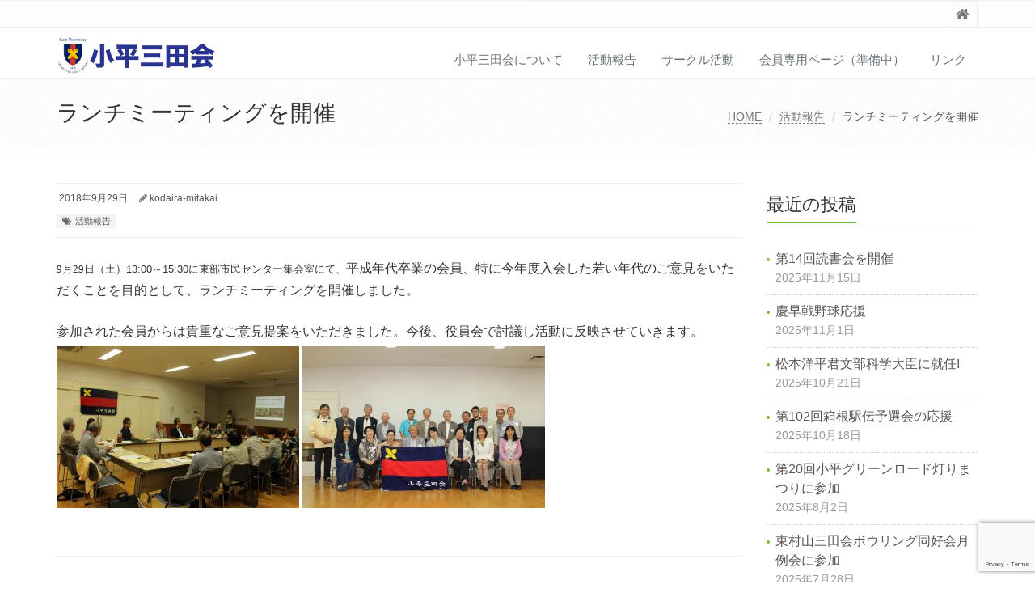

--- FILE ---
content_type: text/html; charset=utf-8
request_url: https://www.google.com/recaptcha/api2/anchor?ar=1&k=6LdFT7wqAAAAAMgxYBZ35ZS_iub7Tf4ILlmeyTum&co=aHR0cHM6Ly9rb2RhaXJhLW1pdGFrYWkuY29tOjQ0Mw..&hl=en&v=PoyoqOPhxBO7pBk68S4YbpHZ&size=invisible&anchor-ms=20000&execute-ms=30000&cb=laj3au5mq4zh
body_size: 48727
content:
<!DOCTYPE HTML><html dir="ltr" lang="en"><head><meta http-equiv="Content-Type" content="text/html; charset=UTF-8">
<meta http-equiv="X-UA-Compatible" content="IE=edge">
<title>reCAPTCHA</title>
<style type="text/css">
/* cyrillic-ext */
@font-face {
  font-family: 'Roboto';
  font-style: normal;
  font-weight: 400;
  font-stretch: 100%;
  src: url(//fonts.gstatic.com/s/roboto/v48/KFO7CnqEu92Fr1ME7kSn66aGLdTylUAMa3GUBHMdazTgWw.woff2) format('woff2');
  unicode-range: U+0460-052F, U+1C80-1C8A, U+20B4, U+2DE0-2DFF, U+A640-A69F, U+FE2E-FE2F;
}
/* cyrillic */
@font-face {
  font-family: 'Roboto';
  font-style: normal;
  font-weight: 400;
  font-stretch: 100%;
  src: url(//fonts.gstatic.com/s/roboto/v48/KFO7CnqEu92Fr1ME7kSn66aGLdTylUAMa3iUBHMdazTgWw.woff2) format('woff2');
  unicode-range: U+0301, U+0400-045F, U+0490-0491, U+04B0-04B1, U+2116;
}
/* greek-ext */
@font-face {
  font-family: 'Roboto';
  font-style: normal;
  font-weight: 400;
  font-stretch: 100%;
  src: url(//fonts.gstatic.com/s/roboto/v48/KFO7CnqEu92Fr1ME7kSn66aGLdTylUAMa3CUBHMdazTgWw.woff2) format('woff2');
  unicode-range: U+1F00-1FFF;
}
/* greek */
@font-face {
  font-family: 'Roboto';
  font-style: normal;
  font-weight: 400;
  font-stretch: 100%;
  src: url(//fonts.gstatic.com/s/roboto/v48/KFO7CnqEu92Fr1ME7kSn66aGLdTylUAMa3-UBHMdazTgWw.woff2) format('woff2');
  unicode-range: U+0370-0377, U+037A-037F, U+0384-038A, U+038C, U+038E-03A1, U+03A3-03FF;
}
/* math */
@font-face {
  font-family: 'Roboto';
  font-style: normal;
  font-weight: 400;
  font-stretch: 100%;
  src: url(//fonts.gstatic.com/s/roboto/v48/KFO7CnqEu92Fr1ME7kSn66aGLdTylUAMawCUBHMdazTgWw.woff2) format('woff2');
  unicode-range: U+0302-0303, U+0305, U+0307-0308, U+0310, U+0312, U+0315, U+031A, U+0326-0327, U+032C, U+032F-0330, U+0332-0333, U+0338, U+033A, U+0346, U+034D, U+0391-03A1, U+03A3-03A9, U+03B1-03C9, U+03D1, U+03D5-03D6, U+03F0-03F1, U+03F4-03F5, U+2016-2017, U+2034-2038, U+203C, U+2040, U+2043, U+2047, U+2050, U+2057, U+205F, U+2070-2071, U+2074-208E, U+2090-209C, U+20D0-20DC, U+20E1, U+20E5-20EF, U+2100-2112, U+2114-2115, U+2117-2121, U+2123-214F, U+2190, U+2192, U+2194-21AE, U+21B0-21E5, U+21F1-21F2, U+21F4-2211, U+2213-2214, U+2216-22FF, U+2308-230B, U+2310, U+2319, U+231C-2321, U+2336-237A, U+237C, U+2395, U+239B-23B7, U+23D0, U+23DC-23E1, U+2474-2475, U+25AF, U+25B3, U+25B7, U+25BD, U+25C1, U+25CA, U+25CC, U+25FB, U+266D-266F, U+27C0-27FF, U+2900-2AFF, U+2B0E-2B11, U+2B30-2B4C, U+2BFE, U+3030, U+FF5B, U+FF5D, U+1D400-1D7FF, U+1EE00-1EEFF;
}
/* symbols */
@font-face {
  font-family: 'Roboto';
  font-style: normal;
  font-weight: 400;
  font-stretch: 100%;
  src: url(//fonts.gstatic.com/s/roboto/v48/KFO7CnqEu92Fr1ME7kSn66aGLdTylUAMaxKUBHMdazTgWw.woff2) format('woff2');
  unicode-range: U+0001-000C, U+000E-001F, U+007F-009F, U+20DD-20E0, U+20E2-20E4, U+2150-218F, U+2190, U+2192, U+2194-2199, U+21AF, U+21E6-21F0, U+21F3, U+2218-2219, U+2299, U+22C4-22C6, U+2300-243F, U+2440-244A, U+2460-24FF, U+25A0-27BF, U+2800-28FF, U+2921-2922, U+2981, U+29BF, U+29EB, U+2B00-2BFF, U+4DC0-4DFF, U+FFF9-FFFB, U+10140-1018E, U+10190-1019C, U+101A0, U+101D0-101FD, U+102E0-102FB, U+10E60-10E7E, U+1D2C0-1D2D3, U+1D2E0-1D37F, U+1F000-1F0FF, U+1F100-1F1AD, U+1F1E6-1F1FF, U+1F30D-1F30F, U+1F315, U+1F31C, U+1F31E, U+1F320-1F32C, U+1F336, U+1F378, U+1F37D, U+1F382, U+1F393-1F39F, U+1F3A7-1F3A8, U+1F3AC-1F3AF, U+1F3C2, U+1F3C4-1F3C6, U+1F3CA-1F3CE, U+1F3D4-1F3E0, U+1F3ED, U+1F3F1-1F3F3, U+1F3F5-1F3F7, U+1F408, U+1F415, U+1F41F, U+1F426, U+1F43F, U+1F441-1F442, U+1F444, U+1F446-1F449, U+1F44C-1F44E, U+1F453, U+1F46A, U+1F47D, U+1F4A3, U+1F4B0, U+1F4B3, U+1F4B9, U+1F4BB, U+1F4BF, U+1F4C8-1F4CB, U+1F4D6, U+1F4DA, U+1F4DF, U+1F4E3-1F4E6, U+1F4EA-1F4ED, U+1F4F7, U+1F4F9-1F4FB, U+1F4FD-1F4FE, U+1F503, U+1F507-1F50B, U+1F50D, U+1F512-1F513, U+1F53E-1F54A, U+1F54F-1F5FA, U+1F610, U+1F650-1F67F, U+1F687, U+1F68D, U+1F691, U+1F694, U+1F698, U+1F6AD, U+1F6B2, U+1F6B9-1F6BA, U+1F6BC, U+1F6C6-1F6CF, U+1F6D3-1F6D7, U+1F6E0-1F6EA, U+1F6F0-1F6F3, U+1F6F7-1F6FC, U+1F700-1F7FF, U+1F800-1F80B, U+1F810-1F847, U+1F850-1F859, U+1F860-1F887, U+1F890-1F8AD, U+1F8B0-1F8BB, U+1F8C0-1F8C1, U+1F900-1F90B, U+1F93B, U+1F946, U+1F984, U+1F996, U+1F9E9, U+1FA00-1FA6F, U+1FA70-1FA7C, U+1FA80-1FA89, U+1FA8F-1FAC6, U+1FACE-1FADC, U+1FADF-1FAE9, U+1FAF0-1FAF8, U+1FB00-1FBFF;
}
/* vietnamese */
@font-face {
  font-family: 'Roboto';
  font-style: normal;
  font-weight: 400;
  font-stretch: 100%;
  src: url(//fonts.gstatic.com/s/roboto/v48/KFO7CnqEu92Fr1ME7kSn66aGLdTylUAMa3OUBHMdazTgWw.woff2) format('woff2');
  unicode-range: U+0102-0103, U+0110-0111, U+0128-0129, U+0168-0169, U+01A0-01A1, U+01AF-01B0, U+0300-0301, U+0303-0304, U+0308-0309, U+0323, U+0329, U+1EA0-1EF9, U+20AB;
}
/* latin-ext */
@font-face {
  font-family: 'Roboto';
  font-style: normal;
  font-weight: 400;
  font-stretch: 100%;
  src: url(//fonts.gstatic.com/s/roboto/v48/KFO7CnqEu92Fr1ME7kSn66aGLdTylUAMa3KUBHMdazTgWw.woff2) format('woff2');
  unicode-range: U+0100-02BA, U+02BD-02C5, U+02C7-02CC, U+02CE-02D7, U+02DD-02FF, U+0304, U+0308, U+0329, U+1D00-1DBF, U+1E00-1E9F, U+1EF2-1EFF, U+2020, U+20A0-20AB, U+20AD-20C0, U+2113, U+2C60-2C7F, U+A720-A7FF;
}
/* latin */
@font-face {
  font-family: 'Roboto';
  font-style: normal;
  font-weight: 400;
  font-stretch: 100%;
  src: url(//fonts.gstatic.com/s/roboto/v48/KFO7CnqEu92Fr1ME7kSn66aGLdTylUAMa3yUBHMdazQ.woff2) format('woff2');
  unicode-range: U+0000-00FF, U+0131, U+0152-0153, U+02BB-02BC, U+02C6, U+02DA, U+02DC, U+0304, U+0308, U+0329, U+2000-206F, U+20AC, U+2122, U+2191, U+2193, U+2212, U+2215, U+FEFF, U+FFFD;
}
/* cyrillic-ext */
@font-face {
  font-family: 'Roboto';
  font-style: normal;
  font-weight: 500;
  font-stretch: 100%;
  src: url(//fonts.gstatic.com/s/roboto/v48/KFO7CnqEu92Fr1ME7kSn66aGLdTylUAMa3GUBHMdazTgWw.woff2) format('woff2');
  unicode-range: U+0460-052F, U+1C80-1C8A, U+20B4, U+2DE0-2DFF, U+A640-A69F, U+FE2E-FE2F;
}
/* cyrillic */
@font-face {
  font-family: 'Roboto';
  font-style: normal;
  font-weight: 500;
  font-stretch: 100%;
  src: url(//fonts.gstatic.com/s/roboto/v48/KFO7CnqEu92Fr1ME7kSn66aGLdTylUAMa3iUBHMdazTgWw.woff2) format('woff2');
  unicode-range: U+0301, U+0400-045F, U+0490-0491, U+04B0-04B1, U+2116;
}
/* greek-ext */
@font-face {
  font-family: 'Roboto';
  font-style: normal;
  font-weight: 500;
  font-stretch: 100%;
  src: url(//fonts.gstatic.com/s/roboto/v48/KFO7CnqEu92Fr1ME7kSn66aGLdTylUAMa3CUBHMdazTgWw.woff2) format('woff2');
  unicode-range: U+1F00-1FFF;
}
/* greek */
@font-face {
  font-family: 'Roboto';
  font-style: normal;
  font-weight: 500;
  font-stretch: 100%;
  src: url(//fonts.gstatic.com/s/roboto/v48/KFO7CnqEu92Fr1ME7kSn66aGLdTylUAMa3-UBHMdazTgWw.woff2) format('woff2');
  unicode-range: U+0370-0377, U+037A-037F, U+0384-038A, U+038C, U+038E-03A1, U+03A3-03FF;
}
/* math */
@font-face {
  font-family: 'Roboto';
  font-style: normal;
  font-weight: 500;
  font-stretch: 100%;
  src: url(//fonts.gstatic.com/s/roboto/v48/KFO7CnqEu92Fr1ME7kSn66aGLdTylUAMawCUBHMdazTgWw.woff2) format('woff2');
  unicode-range: U+0302-0303, U+0305, U+0307-0308, U+0310, U+0312, U+0315, U+031A, U+0326-0327, U+032C, U+032F-0330, U+0332-0333, U+0338, U+033A, U+0346, U+034D, U+0391-03A1, U+03A3-03A9, U+03B1-03C9, U+03D1, U+03D5-03D6, U+03F0-03F1, U+03F4-03F5, U+2016-2017, U+2034-2038, U+203C, U+2040, U+2043, U+2047, U+2050, U+2057, U+205F, U+2070-2071, U+2074-208E, U+2090-209C, U+20D0-20DC, U+20E1, U+20E5-20EF, U+2100-2112, U+2114-2115, U+2117-2121, U+2123-214F, U+2190, U+2192, U+2194-21AE, U+21B0-21E5, U+21F1-21F2, U+21F4-2211, U+2213-2214, U+2216-22FF, U+2308-230B, U+2310, U+2319, U+231C-2321, U+2336-237A, U+237C, U+2395, U+239B-23B7, U+23D0, U+23DC-23E1, U+2474-2475, U+25AF, U+25B3, U+25B7, U+25BD, U+25C1, U+25CA, U+25CC, U+25FB, U+266D-266F, U+27C0-27FF, U+2900-2AFF, U+2B0E-2B11, U+2B30-2B4C, U+2BFE, U+3030, U+FF5B, U+FF5D, U+1D400-1D7FF, U+1EE00-1EEFF;
}
/* symbols */
@font-face {
  font-family: 'Roboto';
  font-style: normal;
  font-weight: 500;
  font-stretch: 100%;
  src: url(//fonts.gstatic.com/s/roboto/v48/KFO7CnqEu92Fr1ME7kSn66aGLdTylUAMaxKUBHMdazTgWw.woff2) format('woff2');
  unicode-range: U+0001-000C, U+000E-001F, U+007F-009F, U+20DD-20E0, U+20E2-20E4, U+2150-218F, U+2190, U+2192, U+2194-2199, U+21AF, U+21E6-21F0, U+21F3, U+2218-2219, U+2299, U+22C4-22C6, U+2300-243F, U+2440-244A, U+2460-24FF, U+25A0-27BF, U+2800-28FF, U+2921-2922, U+2981, U+29BF, U+29EB, U+2B00-2BFF, U+4DC0-4DFF, U+FFF9-FFFB, U+10140-1018E, U+10190-1019C, U+101A0, U+101D0-101FD, U+102E0-102FB, U+10E60-10E7E, U+1D2C0-1D2D3, U+1D2E0-1D37F, U+1F000-1F0FF, U+1F100-1F1AD, U+1F1E6-1F1FF, U+1F30D-1F30F, U+1F315, U+1F31C, U+1F31E, U+1F320-1F32C, U+1F336, U+1F378, U+1F37D, U+1F382, U+1F393-1F39F, U+1F3A7-1F3A8, U+1F3AC-1F3AF, U+1F3C2, U+1F3C4-1F3C6, U+1F3CA-1F3CE, U+1F3D4-1F3E0, U+1F3ED, U+1F3F1-1F3F3, U+1F3F5-1F3F7, U+1F408, U+1F415, U+1F41F, U+1F426, U+1F43F, U+1F441-1F442, U+1F444, U+1F446-1F449, U+1F44C-1F44E, U+1F453, U+1F46A, U+1F47D, U+1F4A3, U+1F4B0, U+1F4B3, U+1F4B9, U+1F4BB, U+1F4BF, U+1F4C8-1F4CB, U+1F4D6, U+1F4DA, U+1F4DF, U+1F4E3-1F4E6, U+1F4EA-1F4ED, U+1F4F7, U+1F4F9-1F4FB, U+1F4FD-1F4FE, U+1F503, U+1F507-1F50B, U+1F50D, U+1F512-1F513, U+1F53E-1F54A, U+1F54F-1F5FA, U+1F610, U+1F650-1F67F, U+1F687, U+1F68D, U+1F691, U+1F694, U+1F698, U+1F6AD, U+1F6B2, U+1F6B9-1F6BA, U+1F6BC, U+1F6C6-1F6CF, U+1F6D3-1F6D7, U+1F6E0-1F6EA, U+1F6F0-1F6F3, U+1F6F7-1F6FC, U+1F700-1F7FF, U+1F800-1F80B, U+1F810-1F847, U+1F850-1F859, U+1F860-1F887, U+1F890-1F8AD, U+1F8B0-1F8BB, U+1F8C0-1F8C1, U+1F900-1F90B, U+1F93B, U+1F946, U+1F984, U+1F996, U+1F9E9, U+1FA00-1FA6F, U+1FA70-1FA7C, U+1FA80-1FA89, U+1FA8F-1FAC6, U+1FACE-1FADC, U+1FADF-1FAE9, U+1FAF0-1FAF8, U+1FB00-1FBFF;
}
/* vietnamese */
@font-face {
  font-family: 'Roboto';
  font-style: normal;
  font-weight: 500;
  font-stretch: 100%;
  src: url(//fonts.gstatic.com/s/roboto/v48/KFO7CnqEu92Fr1ME7kSn66aGLdTylUAMa3OUBHMdazTgWw.woff2) format('woff2');
  unicode-range: U+0102-0103, U+0110-0111, U+0128-0129, U+0168-0169, U+01A0-01A1, U+01AF-01B0, U+0300-0301, U+0303-0304, U+0308-0309, U+0323, U+0329, U+1EA0-1EF9, U+20AB;
}
/* latin-ext */
@font-face {
  font-family: 'Roboto';
  font-style: normal;
  font-weight: 500;
  font-stretch: 100%;
  src: url(//fonts.gstatic.com/s/roboto/v48/KFO7CnqEu92Fr1ME7kSn66aGLdTylUAMa3KUBHMdazTgWw.woff2) format('woff2');
  unicode-range: U+0100-02BA, U+02BD-02C5, U+02C7-02CC, U+02CE-02D7, U+02DD-02FF, U+0304, U+0308, U+0329, U+1D00-1DBF, U+1E00-1E9F, U+1EF2-1EFF, U+2020, U+20A0-20AB, U+20AD-20C0, U+2113, U+2C60-2C7F, U+A720-A7FF;
}
/* latin */
@font-face {
  font-family: 'Roboto';
  font-style: normal;
  font-weight: 500;
  font-stretch: 100%;
  src: url(//fonts.gstatic.com/s/roboto/v48/KFO7CnqEu92Fr1ME7kSn66aGLdTylUAMa3yUBHMdazQ.woff2) format('woff2');
  unicode-range: U+0000-00FF, U+0131, U+0152-0153, U+02BB-02BC, U+02C6, U+02DA, U+02DC, U+0304, U+0308, U+0329, U+2000-206F, U+20AC, U+2122, U+2191, U+2193, U+2212, U+2215, U+FEFF, U+FFFD;
}
/* cyrillic-ext */
@font-face {
  font-family: 'Roboto';
  font-style: normal;
  font-weight: 900;
  font-stretch: 100%;
  src: url(//fonts.gstatic.com/s/roboto/v48/KFO7CnqEu92Fr1ME7kSn66aGLdTylUAMa3GUBHMdazTgWw.woff2) format('woff2');
  unicode-range: U+0460-052F, U+1C80-1C8A, U+20B4, U+2DE0-2DFF, U+A640-A69F, U+FE2E-FE2F;
}
/* cyrillic */
@font-face {
  font-family: 'Roboto';
  font-style: normal;
  font-weight: 900;
  font-stretch: 100%;
  src: url(//fonts.gstatic.com/s/roboto/v48/KFO7CnqEu92Fr1ME7kSn66aGLdTylUAMa3iUBHMdazTgWw.woff2) format('woff2');
  unicode-range: U+0301, U+0400-045F, U+0490-0491, U+04B0-04B1, U+2116;
}
/* greek-ext */
@font-face {
  font-family: 'Roboto';
  font-style: normal;
  font-weight: 900;
  font-stretch: 100%;
  src: url(//fonts.gstatic.com/s/roboto/v48/KFO7CnqEu92Fr1ME7kSn66aGLdTylUAMa3CUBHMdazTgWw.woff2) format('woff2');
  unicode-range: U+1F00-1FFF;
}
/* greek */
@font-face {
  font-family: 'Roboto';
  font-style: normal;
  font-weight: 900;
  font-stretch: 100%;
  src: url(//fonts.gstatic.com/s/roboto/v48/KFO7CnqEu92Fr1ME7kSn66aGLdTylUAMa3-UBHMdazTgWw.woff2) format('woff2');
  unicode-range: U+0370-0377, U+037A-037F, U+0384-038A, U+038C, U+038E-03A1, U+03A3-03FF;
}
/* math */
@font-face {
  font-family: 'Roboto';
  font-style: normal;
  font-weight: 900;
  font-stretch: 100%;
  src: url(//fonts.gstatic.com/s/roboto/v48/KFO7CnqEu92Fr1ME7kSn66aGLdTylUAMawCUBHMdazTgWw.woff2) format('woff2');
  unicode-range: U+0302-0303, U+0305, U+0307-0308, U+0310, U+0312, U+0315, U+031A, U+0326-0327, U+032C, U+032F-0330, U+0332-0333, U+0338, U+033A, U+0346, U+034D, U+0391-03A1, U+03A3-03A9, U+03B1-03C9, U+03D1, U+03D5-03D6, U+03F0-03F1, U+03F4-03F5, U+2016-2017, U+2034-2038, U+203C, U+2040, U+2043, U+2047, U+2050, U+2057, U+205F, U+2070-2071, U+2074-208E, U+2090-209C, U+20D0-20DC, U+20E1, U+20E5-20EF, U+2100-2112, U+2114-2115, U+2117-2121, U+2123-214F, U+2190, U+2192, U+2194-21AE, U+21B0-21E5, U+21F1-21F2, U+21F4-2211, U+2213-2214, U+2216-22FF, U+2308-230B, U+2310, U+2319, U+231C-2321, U+2336-237A, U+237C, U+2395, U+239B-23B7, U+23D0, U+23DC-23E1, U+2474-2475, U+25AF, U+25B3, U+25B7, U+25BD, U+25C1, U+25CA, U+25CC, U+25FB, U+266D-266F, U+27C0-27FF, U+2900-2AFF, U+2B0E-2B11, U+2B30-2B4C, U+2BFE, U+3030, U+FF5B, U+FF5D, U+1D400-1D7FF, U+1EE00-1EEFF;
}
/* symbols */
@font-face {
  font-family: 'Roboto';
  font-style: normal;
  font-weight: 900;
  font-stretch: 100%;
  src: url(//fonts.gstatic.com/s/roboto/v48/KFO7CnqEu92Fr1ME7kSn66aGLdTylUAMaxKUBHMdazTgWw.woff2) format('woff2');
  unicode-range: U+0001-000C, U+000E-001F, U+007F-009F, U+20DD-20E0, U+20E2-20E4, U+2150-218F, U+2190, U+2192, U+2194-2199, U+21AF, U+21E6-21F0, U+21F3, U+2218-2219, U+2299, U+22C4-22C6, U+2300-243F, U+2440-244A, U+2460-24FF, U+25A0-27BF, U+2800-28FF, U+2921-2922, U+2981, U+29BF, U+29EB, U+2B00-2BFF, U+4DC0-4DFF, U+FFF9-FFFB, U+10140-1018E, U+10190-1019C, U+101A0, U+101D0-101FD, U+102E0-102FB, U+10E60-10E7E, U+1D2C0-1D2D3, U+1D2E0-1D37F, U+1F000-1F0FF, U+1F100-1F1AD, U+1F1E6-1F1FF, U+1F30D-1F30F, U+1F315, U+1F31C, U+1F31E, U+1F320-1F32C, U+1F336, U+1F378, U+1F37D, U+1F382, U+1F393-1F39F, U+1F3A7-1F3A8, U+1F3AC-1F3AF, U+1F3C2, U+1F3C4-1F3C6, U+1F3CA-1F3CE, U+1F3D4-1F3E0, U+1F3ED, U+1F3F1-1F3F3, U+1F3F5-1F3F7, U+1F408, U+1F415, U+1F41F, U+1F426, U+1F43F, U+1F441-1F442, U+1F444, U+1F446-1F449, U+1F44C-1F44E, U+1F453, U+1F46A, U+1F47D, U+1F4A3, U+1F4B0, U+1F4B3, U+1F4B9, U+1F4BB, U+1F4BF, U+1F4C8-1F4CB, U+1F4D6, U+1F4DA, U+1F4DF, U+1F4E3-1F4E6, U+1F4EA-1F4ED, U+1F4F7, U+1F4F9-1F4FB, U+1F4FD-1F4FE, U+1F503, U+1F507-1F50B, U+1F50D, U+1F512-1F513, U+1F53E-1F54A, U+1F54F-1F5FA, U+1F610, U+1F650-1F67F, U+1F687, U+1F68D, U+1F691, U+1F694, U+1F698, U+1F6AD, U+1F6B2, U+1F6B9-1F6BA, U+1F6BC, U+1F6C6-1F6CF, U+1F6D3-1F6D7, U+1F6E0-1F6EA, U+1F6F0-1F6F3, U+1F6F7-1F6FC, U+1F700-1F7FF, U+1F800-1F80B, U+1F810-1F847, U+1F850-1F859, U+1F860-1F887, U+1F890-1F8AD, U+1F8B0-1F8BB, U+1F8C0-1F8C1, U+1F900-1F90B, U+1F93B, U+1F946, U+1F984, U+1F996, U+1F9E9, U+1FA00-1FA6F, U+1FA70-1FA7C, U+1FA80-1FA89, U+1FA8F-1FAC6, U+1FACE-1FADC, U+1FADF-1FAE9, U+1FAF0-1FAF8, U+1FB00-1FBFF;
}
/* vietnamese */
@font-face {
  font-family: 'Roboto';
  font-style: normal;
  font-weight: 900;
  font-stretch: 100%;
  src: url(//fonts.gstatic.com/s/roboto/v48/KFO7CnqEu92Fr1ME7kSn66aGLdTylUAMa3OUBHMdazTgWw.woff2) format('woff2');
  unicode-range: U+0102-0103, U+0110-0111, U+0128-0129, U+0168-0169, U+01A0-01A1, U+01AF-01B0, U+0300-0301, U+0303-0304, U+0308-0309, U+0323, U+0329, U+1EA0-1EF9, U+20AB;
}
/* latin-ext */
@font-face {
  font-family: 'Roboto';
  font-style: normal;
  font-weight: 900;
  font-stretch: 100%;
  src: url(//fonts.gstatic.com/s/roboto/v48/KFO7CnqEu92Fr1ME7kSn66aGLdTylUAMa3KUBHMdazTgWw.woff2) format('woff2');
  unicode-range: U+0100-02BA, U+02BD-02C5, U+02C7-02CC, U+02CE-02D7, U+02DD-02FF, U+0304, U+0308, U+0329, U+1D00-1DBF, U+1E00-1E9F, U+1EF2-1EFF, U+2020, U+20A0-20AB, U+20AD-20C0, U+2113, U+2C60-2C7F, U+A720-A7FF;
}
/* latin */
@font-face {
  font-family: 'Roboto';
  font-style: normal;
  font-weight: 900;
  font-stretch: 100%;
  src: url(//fonts.gstatic.com/s/roboto/v48/KFO7CnqEu92Fr1ME7kSn66aGLdTylUAMa3yUBHMdazQ.woff2) format('woff2');
  unicode-range: U+0000-00FF, U+0131, U+0152-0153, U+02BB-02BC, U+02C6, U+02DA, U+02DC, U+0304, U+0308, U+0329, U+2000-206F, U+20AC, U+2122, U+2191, U+2193, U+2212, U+2215, U+FEFF, U+FFFD;
}

</style>
<link rel="stylesheet" type="text/css" href="https://www.gstatic.com/recaptcha/releases/PoyoqOPhxBO7pBk68S4YbpHZ/styles__ltr.css">
<script nonce="GVlcWELp3BphLw2G9FL7tQ" type="text/javascript">window['__recaptcha_api'] = 'https://www.google.com/recaptcha/api2/';</script>
<script type="text/javascript" src="https://www.gstatic.com/recaptcha/releases/PoyoqOPhxBO7pBk68S4YbpHZ/recaptcha__en.js" nonce="GVlcWELp3BphLw2G9FL7tQ">
      
    </script></head>
<body><div id="rc-anchor-alert" class="rc-anchor-alert"></div>
<input type="hidden" id="recaptcha-token" value="[base64]">
<script type="text/javascript" nonce="GVlcWELp3BphLw2G9FL7tQ">
      recaptcha.anchor.Main.init("[\x22ainput\x22,[\x22bgdata\x22,\x22\x22,\[base64]/[base64]/[base64]/ZyhXLGgpOnEoW04sMjEsbF0sVywwKSxoKSxmYWxzZSxmYWxzZSl9Y2F0Y2goayl7RygzNTgsVyk/[base64]/[base64]/[base64]/[base64]/[base64]/[base64]/[base64]/bmV3IEJbT10oRFswXSk6dz09Mj9uZXcgQltPXShEWzBdLERbMV0pOnc9PTM/bmV3IEJbT10oRFswXSxEWzFdLERbMl0pOnc9PTQ/[base64]/[base64]/[base64]/[base64]/[base64]\\u003d\x22,\[base64]\x22,\x22wqlMwr1mwoFkw4R5PsKRJRvCtcOcw7zCucKpcnhHwoZpWDthw7HDvnPCpmgrTsOkIEPDqn/DncKKwp7DlBgTw4DCkMKJw68kQcKFwr/Djh7DuE7DjBUuwrTDvVDDjW8EC8OlDsK7wqzDkT3DjgPDk8Kfwq8Dwr9PCsO1w4wGw7sZTsKKwqgzDsOmWmZzA8O2PsOPSQ5yw5sJwrbCmcOWwqRrwovCjivDpT9McRzCrC/DgMK2w6dswpvDnDPCuC0ywpfCu8Kdw6DClyYNwoLDh3jCjcKzT8KCw6nDjcK+wovDmEISwqhHwp3CjcOiBcKIwpfClSA8Mx5tRsKMwrNSThM+wphVY8KVw7HCsMOSIxXDncOKWMKKU8KgCVUgwqrCucKuenrCm8KTInLCjMKib8Kswoo8aB7CvsK5wobDm8OORsK/w6oYw453CDMON1Rxw7jCq8O3U0JNEcOOw47ClsOdwqB7wonDhWRzMcK7w6Z/IRXCiMKtw7XDvnXDpgnDs8K8w6dfZjdpw4UTw63DjcK2w51hwozDgRgRwozCjsO0NEd5wptTw7cNw7Iowr8hJcOvw41qf0QnFWrCi1YUFUk4wp7CvXtmBmLDqwjDq8KUEsO2QXbClXp/[base64]/DrcKnw6zCpsKeVMOUDsOgw7NBwqBja2TCgigLPEoBwpbDszQ3w7zDmcKQw7IuVxtbwo7CucKETG/Ci8KRLcKnIh/DlncYHRrDncO7YWtgbMK/GHPDo8KNKsKTdSrDmHYaw7fDrcO7EcOHwrrDlAbCg8KqVkfCsXNHw7dPwrNYwot/Y8OSC1EZTjYiw5gcJhfDtcKAT8OiwoHDgsK7wqF8BSPDpVbDv1dyRhXDo8OgDMKywqcXQMKuPcK+f8KGwpM4VzkbSA3Ck8KRw70ewqXCkcKwwqgxwqVbw5RbEsKKw6cgVcKAw54lCU3DowdAEAzCq1XCty48w7/CqADDlsKaw7PCnCUeb8K6SGM1SsOmVcOVwpnDksOTw7Auw77CusOmbFPDkkVVwpzDh3xpYcK2wqNywrrCuQLCg0RVTwMnw7bDusOAw4dmwokkw4nDjMKUMDbDosKfwoAlwp0SPMOBYz/CnMOnwrfCpsKNw7nDiko3w5bDvTM/[base64]/KjHDgWrCrxfCu2DCiGAaCMKSD8KfwrvCgADDvH3CjcKScijDvsKdcsOuwrzDvMKSbMK2DcKiw4sxLkc8w4nCinHDqMO/w4jCpwXCjk7CmgRuw5fCmcONwpIZJ8KGw4LCiDbDisONO1vCpMO5woIOYjZkFcKLE3RFw7BXPsOdw57ClMKoGcKzw6DDkMK7wp3CtClDwqdDwqMHw6LCisOab3DCrGHCusO3UQskwrJfwpdQHcKWYDMgwrPCn8OAw5s+CAkQRMKTQ8KPUMK/SAJuw4RIw7NyaMKoRcK3OcOKbMO+w6RZw7fCgMKEw5XChVglOsO6w7wVw7/CpMOgwoEgwoEWI3F7E8OTw7tIwqxZWhHCr2bCqsOkaT/Dk8Okw6jCgAPDhSBNIDcCMknChHbCtMKkezRbw63DtcK/Hw4sH8OwM18VwpZ+w5RwHsOEw5jCgxkKwos7NEbDrD7DosOGw5UPIsOaScODw5EIZg7DnsKQwo/[base64]/wrhPw5vCgMObwqvCnxbCnMOHQjHDqsOXwqXDs28+w45+wpNieMKEw7U0wpbCmQIPRy9pwp/[base64]/[base64]/[base64]/[base64]/Co8OXwrzCiMOLUxkzMQLCszw+HMOqwoTCjBfClyrDjjzCkcOtwp0GCg/Di0PDvsKKXMOkw5Ztw682w7jDvcOOwqZcAx7CnTIZdgkewpnDu8KEBsOKwrbCnCFOwrAwHCHCiMOJYMOmK8K0S8Klw4fCtFd0w4/CoMKPwpBDwrrCpkXCtcKLbsO7w4ZQwrjCjBnCgERRXxfCnMKPw5BAZWnCg0/[base64]/DgsOIw4XDiWl8w4DDqMKZwqXDvkLCuMK3w4nCmcORe8K0GhYJOMOcQ0RxbFIHw6JMw4HDqj/CgHrDksOJOlnDoSrCsMKdE8KkwpPCocKrw58nw4HDnXzCpUkaTjY/w7zDkR3DiMK/w5zCvsKQVcOIw7JNCRp1w4YxNkcHFihrQsKtZjjCpsKPTiJfwqspw4zCnsKYecKZMTPCtwUSw54BACjDr18TR8KJwoTDj3PCjVZ1R8OVKAh/wqrDimIDw4IRTcKwwobCt8OpJcOGw4DCknrDgUJmw6FlwqrDgsObwrNELMOfw43DrcKGwpEGYsKdCcOyBQfDp2PCl8KHw7xKWMOUKsOqw5oPMMKbwojCgQQlw6nDrAnDuSkgDQltwpgLTsKcw7PCv0/Dl8K8w5DDmRcDGsKAXMKzD0PDijnCqTszIj/[base64]/DrMK1w77DgUwoH8OtZ3cQMMOXPALCoMOGYMKOesK6BW7CphPDs8K1X1VjUSRxw7EkdgY0w67CoBXDpBrDiTrCtD1CLMOaA04tw4pIwqzDpMOtwpXChsKUFDd3w5/DriNJw5ALQGFZVz7CiBDCiHbCqsOXwq4+w6nDmMOBw5lHHBI8DsOnw6zCshXDtmDCjcOZOMKCwr/CjEnCusKZCcK1w58IMiwjOcOvwq9IJz/DssO+EMKwwp/DuGYdTSfCohcjwqVYw5zCsBXCmxBIwrzClcKcw48FwqzCnW0GKcKxVR47wotVQsKjXA3Dg8KOJgnCpgEFwrc5QMKZGcO6wppUd8KYDCnDqk1bwpY3wrZ8eiVMFsKTf8KQwpljUcKoYcK8SnUlw7fDkjHDq8KzwpNPCktddFU/[base64]/wqLDrMOIwqTClsKhQmvCjcKrw4Jsw5nChjELJcOGw4htDRnDnMOkOcO5OXHCp18FDm1GZcOURcKmwqAKKcOVwpPCuSBkw5rCvMO1w6bDhMK4wpPCnsKnQcOIV8Oaw4xSX8O2w5xsRcKhw6TCnsKBPsOiw4sbfsKWwrc/w4fCusKkN8KVAH/DjV4IcMKDwpgKwqx7wqoAw7hewrjCoylXRMKaMsO/[base64]/W3LCm0xjw6HDgMKWUkLDmcOCw5wjwqgCH8KGJMK1SS/Ch27CkmULw5V8PHvCu8K/w73CtMOBw5rDncO9w68lwrZmwqrCtMKXw4bCncO9wr0sw5/[base64]/w6sKwqLCuhHDt8KzVcKhw7LDpMOew69id23CsjzCkcOVwrTDoi0hRjZQwrl9DMK3w4BPD8O4wq9aw6NPTcOhbBJswprCqcK/ccKkwrNRTSTDmCXCoxzDpWgHH0zCsmDCn8KXSkQowpJtwrPCgBhDYTdcasKcBjTChcO7XsOOwpNHRMOzw45yw7jCj8Opw5scwo8bw4UVIsKpw5MScULDqgMBwpMew6jDmcOeZCRoSsOTDXjDvy3CkVpUUBEIw4Bcwr/[base64]/CWjDg8K8wqfDg8OswqPCihjCsMK9GD/[base64]/Cl8KhbjbCplHCpcKxw7olwpBKw556ZE0+LAEswr/CkhzDvzhkSRdBw4o0ZFAtAMO7Y3xWw6AxEyM2wp4vbMK6c8KEeCDDj2HDiMKWw7DDtlrCucKzPRV1MGfCl8Olw7vDrcK/[base64]/w5tFD8OgQ0DCgjdlW8KVwp7Cq8O0w7LChMOtw6RhSW3Co8O0wrbCkRd7esO+w4o8VMOhw7ZLUsO/w77DvhF+w6FNwovCmw97ccOUwp3CtsOjC8K1wq3Dk8KCWsOtwpDCgz9VAzEBYS/CqcOfw619dsOUKB1Yw4bCrWbDoT7DhV4JRcKyw7s6WMKWwqEyw43DqMOfEUzDrsK9Xl/[base64]/CnsKDCi5/AGVowoIawqRaVMKyw7V/eljChMKxw4/CtMK4RMOzUsKvw7bCu8K0woHDjRvCn8O/w4jDi8KsJ2kuwrbCgsKrwrrDggZNw5vDu8KZw7LCoCNTw6M5BMKPdyXDpsKXw5U/Y8OHGETDhFMhI2ZnasOXw6psAFDDkHDDjXtlOmU8FgXDiMO3wqLCuHHClDwraAIiwr0sDXQ8wqDCmcOLwoldw6tyw6TDjcKSwpMKw71Dwr7Dgx3CmT7CoMKiw7TDrB3CrTnCgsO5w4xwwolPwpIEBsKOwqzDhhcmY8Kmw6UYeMOBOcOsYsK6UAR/KMKaDcOCdQ8FS3dQw6dqw4DDrCw5bcKjAmUWw600JgfCoxnCtsOcwp4AwobCv8KtwofCrFzDpV87woYaRMOyw4JEw4/[base64]/wo4oTg3DtMK9w5LDvMKBwrQ6w4DDm148Z8KXwo5deSzCqcKPWMKnw6DDqsOZXMKTXMKSwqxJS2Iewr/Dly1UYcOIwqLDrQEZdcKwwrE1woUAGW4PwrJzHj4VwqZYwrcyUgBDw47DoMO+wrUTwqEvLBjDvMKZFDfDh8KVDsODwpDDghAsW8OkwoNawoVEw6xtw4w1OmrCjgbDqcOpecOOw4IpLMO0wo/CgMOAwpMWwqEKbiA/wrDDg8OTWRNCVA3CqcOqw4odw4R2dSUHwrbCqMO8wonDt2zDrMOzwpx2CcKDXkYtcDtYw4/[base64]/DgcK0FjtSJcKvX8OpM8KiwrvCv3/ClyjCkSEwwqvChhXDm1ExUsKWw5jCn8O1w6PClcO/w4HCr8ObQMORwqvDrXzDgjXCtMO4V8Kpc8KsFgp3w5bDqW3DssOyPcOlSsK9NzcnbMOcWcK9XA7Duzx3eMK3w7vDncO6w57Cu00Iw7EIw4svw4ZbwrLCtiHCmhEyw5bDiCvCp8OzWjQAw4dQw4QlwqxIN8K/wrYrPcKWwrDCpsKFAsK/[base64]/djPDlTXDpMOZQ8KzGsKqfWbDqD8zdFtmPcOfw7Brw6rDpCgeJgpmDcOFwrtDRjkaTCx6w6ZXwpIOGnpYBMOyw4ZTw7wxQHh5M1dbNSvCssOKOmQDwqjCt8KkJ8KaOGfDgAPCtEodVgrDg8KDR8OMQ8OfwqTDtn3Digtkw5bDtiXCjMKSwpI5W8O6w41TwrsZwo/DtsOpw4/DrsKDNcOBFwtLN8KoPWYreMKiw5bDuBnCucO2wr3Cu8OvBjDCtjs8RsOAbH7Cp8OBFsOzbEXCvsOmZ8OQJcKUwp3Du19fw4c4woDCkMOawo5vairDncOzwrYKBglQw7tuF8OIHjPDsMOrZlllw5/Cjg4NcMOpKmrCl8O4w4vCkSfCklfCoMK5w5TCuk4yVMK3ElDCtEHDtsKRw79+wp/[base64]/ccO1wrsNw7FJO8K/w7g7wrYLw5ZxLMKOw7HCtsOQcnkhw7E3wozDmsOQF8O1w6XCr8Kkw4Rkwp/DksOlw5zCq8ONSy0CwpMsw5UiLk1bw4RHecOLOMOuwpRPwqp0wrLCvMKgwpA/bsK6wo7CrcORHRjDr8KvYBdAwo5NDBzCisOOM8OvwqTDsMKkw6LDjQsow57CpsKawqkJwrnCkDnCgMKYwpvCgcKFw7UpGzrDoDBcccKwTsOuK8K/HMOsUcOuw4VACijDs8KscsOTRytuFsK0w54Vw7nDusKGw6Qcw5/DjsK4w7fDsBUvbyhRFwFLJCDDgsOqw5TCtcOCRyxBLS/CgMKHIldSw6N3S2Jfw4p5UjVQPcKHw6HDsDY9bMOuTcObZsKhw6lbw7DCvxZ7w5zDo8OjYMKXEMK8IsOnw48TRTrChWDCgMK3ecOSMx/Dl20bMD9Vw4kpw6bDsMKBw6ZxecOMwqk5w7PCnRNHwqfDoDPDnsOfGF5Dw7hiUktvw6/DkGPDk8OeesONfC90fMOBwqbDgDfCk8K7B8KTwqLCuQ/Dq3gvccOxLnXDk8K1wr4QwrPDulbDr04+w59DdSbDpMKMAMOnw7/[base64]/Dn8KAwo8bw5JGUsKIwpoqBMK2w64Zw5rDpMOnasK1w6fDtcOmRcKhDsKJBMOxKXTCslXDqGd/wrvCpW5eIE/[base64]/ER/CnsKdYVTDkj3DvVXChnFHw6I8aXXCv8KwW8OHw7LCkMKrw6PCoWQND8KmaBHDr8KHw7XCsWvCqjrCkMOgT8ODUMKPw5h9wrrCkD1OGTJTwqN/wp5AfG5aW10kw6kQw64Pw6PDg1JVNnzChMO0w75zw7BCw6nCvsK9wpXDvMK+ccONTj18w5V0woEEwqIqw4k0w5jDhGfCvwrCjsOiw7c6E3Ihw7rDtsOhUcK4aDsIwpkkEzsXdcKYaTgdZcOefcK/w4LDrsOUeSbCjsO4RR1IDGMQw5HCkxTDhHfDvhgPdMKtVAPCpV0jYcKeD8OuPcOXw73DhMKxB0IkwrXCpcOkw5leXjx1elDClCBNw7vCncOFe0XCiD9rFgvDg37Dq8KvGypBGVfDkEBcw5QiwrzChMOfwr3DoWbDv8KyVcO/[base64]/[base64]/CnG5oUsKkw4wVS8KmwoAVfljDrcO3NDhYK8Kjw73DpR7CrBpML0tUwpfChcKSWcKdw4pWwowAwoAWw7lhUMOzw4XDncOMASPDhMOawoHDgcOHMWDCsMKRwoLCqU7DiFXCvcO8XSl/RcKVw5JZw5TDon7DrsOOFsKkYB3Du3bDvcKmJcOaKUkWw5YScMOTwohbCsOnDiMvwpjCs8OAwrldwos9ZX3DhUwiwr/DsMKiwqPDo8OHwo1WBGzCqMKRAUgnwqvCkMKGKzk6BcOmwrfCkzHDvMOEW2wJwrfCocKvYcOqVH7CncOTw73CgsKlw4DDjVtQw6dQZRJjw6VKWUgyG1zDiMOqI1LCk1DDgWfDgsOZQmvCmsK6dBjCrHTCnV1EIsOQw7DCmEbDg3wHT07Dgm/DlsKSwp08WUBXVcKXfcKOwo7CpMOQHgzDhxHCg8OtL8KDwqnDk8KaIlvDlHzDmhJywqLCmMKsFMOoZTdoZkLCsMKhJcOHOMK/FmvCjcKOL8KbaRrDmxjDo8OKMMK/wqJ1wqLCmcO9w5fDrR4+YXXDlU8bwqvCuMKGScKgw47DhwvCv8KmwprDjsKnY2rDlMOXGmsWw7sOHFvCk8OIw4vDq8O4Kmdkwr89w4fDjAJbwphvKRnCkxg6w6PDhnHDtCfDmcKQdhfCqsOXwovDkMK/[base64]/DgTfCr8K9w57CvCDDqcKfbcOzwpISfXjDssKbSQd1wo0jw7DDn8KIw4/Do8KrTMKswp53WBDDvMOIScKIa8OUZsOVwqDDhHbCgsK0wrTCk0tha0sIw5gTUDPCg8O2Fm87RmZowrcEw5XDisOhcW7Ch8OxT2LDuMOIwpDCtn3Cm8OrWcK/UsKewpFjwrIdw4/DiC3ChWXCi8OYwqRuBTAqJcKLwqDCg0XDi8KNXwPDlUttwpDChMKdw5UWw6DCtcKQw7zDkRnDhlQHUWXCli0jEsKBCMO6w6JSfcOVSsOxO2Uiw7/ChMOvfDfCrcKywqJley/Du8OKw5xqw5YeM8OIXsKUCA3DlGNcK8KRwrXDsyx+XsOHN8OSw44NYMODwrBRGFpfwpMbQ27CmcOnwodYIS7ChWgRDzzDnxw9DcOSwr3CtyM7w6XDpMOSw4MeOcOTw6TCtsOjSMOBwr3DpWbDswwVLcKawql5wp9+FcKuwogKRsK/w5XCoV16MjfDrCg1SCl4w7/DvnzChMK9w6XDmnRLJsKCYgfDknvDlwnDhBzDrg/ClMKfw7fDnRdAwoIMOMKcwrfCukvCscOOacOywrvDkgwGQmzDpcOawrPDl2sLK1HDscK/[base64]/Ci8KMNcOSwoojwr3DlMOPworCpMOQw57DpMO/F8KVdGTDvsKfVXETw6TDiS3CiMKkKsKOwqpbw5LCksOIw6UHwqjCiG4cPsOsw7QqJ2YXUmMganEDW8ORw7FIdBrCvkrCsAoeBmbClMOPw4xJUFNRwoMfZG57LVRBw4lQw60iwrkpwrrCox7Dol/ClxXCjXnDkBB+HhE5fDzCmi5nAMOcw4nDsCbCr8O4ccOTG8Ofw4jCr8KkEMKXw6xMw4fDrTXCm8KkZhguKCZ/wpoNGkc+woUGwp9BKsKUFcOSwqEgIHHChhbDkXLClcOHw5R2chQBwqLDtcKYPsOgHMOKwpbCusKaF2ZacnHCjHbCi8OiS8OEc8OyKFrCgMO4UsO9VcOfVsOEw6LDlSPCv14SNsOzwqnCjEfDiS8IwprCusOLwrHChsO+FwfCqsKEwrN9w6/CjcOzwofDr2PDgcOEwqvDvj3DtsKGw73DkC/DpsOzZ07Cj8K+wo/CsiXDjyfDtUIHwq1/CsOQYcKwwqLCmiLDkMK0w5FIHsKjwrTChsOPRWYMw5nDsWvDqMO1wq4owohEJMKLdcO7XMOoYiQ5woF1EsOHwoLCsHTCujo2wp7DqsKPAcOvwqUAAcKqdB4HwrpvwrgaYMKdNcKxf8OaczRlw5PCnMK2Pgo4eFJyMH5BL0LCkWdGKsOyUsOowr/DmMOHPjwyAcOrFRx9fcKVw5zCtXpwwpYKYzbCrRR2LUTCmMO2w6HDjMO4GDDDnilUYiHDmVrDgcKJZFvCmkkkw7/CnMK6w4jDu2PDtk9zw5rCqMO8wqoCw7/CgMOkcMOECsKKw5vCn8OBDwswFxzCpMORIsKxwrMNOsKMIU3DvcOdFcKiLDbDr1fCm8O/w4jCmHTCisKDDsO5w6DClR8NLxvDpi4kwrPDuMKcIcOuYcKMWsKSwrvDoD/[base64]/Ln9Sw5fChcKfFcKob1jDtMObwpBkw4fDmcOOccKnwqkkw78WM0w/wohJEnPCoi/Dp3vDiHzCtR7DnVF/w73CqCTDsMOQw5LCuj/[base64]/DlcKGw6hfw6/Ctk/CqhHCucOzasOIw4stYcOXw57Dk8KLw6luwq7Du0bCugU/bDduNyY8PsO7MmbDkH3DlsOqw7zDpMOyw6Q1w57Crw9owoAGwrjDhMKFbRQ3AsKCecOfHcOMwr/DjMOiw5TCln7DrQJ7BcOCU8KTfcKlOcOww6zDmnUwwpbCg2NWwopyw4Naw5/Cm8KewofDnV/CgGLDtMOnEx/DpC/CmMONB1hawrJ4w5PDm8Orw4dSABbCgcO+NHVgO0c1D8ObwpVaw7lANm8Hw6JQwq/DtMKVw7rDi8OSwpNbasKBwpdcw6/DpcOGw7NzQsOpaCHDkMKMwqtdKcKVw4jCssKHQ8Knw4Zew45/w452wqLDocKJw4Ekw6rCkCLDmEo4wrPDvEPClUtSVk3DpWTDl8OqwovCrzHCv8Oww4nCpQHCh8O+JcOCw4zCocOyZhV7wrjDucOMbXvDgX1uw4bDuQJYwp8NMH/[base64]/[base64]/[base64]/CmHLDnsKnw4h+EVJAwokiRH/Cph/Ck8OkUjgFw5DDoBd/bFwGf3s8QU/DjxBLw6cdw4xfF8K4w55acsOlZMO+wpFhw490ZSVgwr/Dgxk6wpFxEMODw586wojDrlLCox8vVcOVw55iwpJOcsK5wozCkQbDiATCicKmw4fDtXRlWSpkwo/DhQE5w5vChQ7CrHnCv2EGw790VcKMwo8hwrhWw548EsOjw6fDg8KKw6FQCB3Dh8OIDnAEL8KKCsOpOifCtcOND8KdVSVXbsONGnzCpMKFw7nDgcOMdXfDm8OZw5bDuMKWBhN/[base64]/DhELDrMOvF2ogPmtiwqpkw4obwoBgLycEw77CsMKRw53DnDI3w6Q7wo/DsMO6w6s2w7/DvcOVc1kjwp0TTA5Aw63CqFVgWsOQwoHCjHZzSGHCrmpvw7PChGBlw7LCq8OYYShqQSPCkWDCk0tKYS0AwoNmw4cJOMO9w6LCt8K8fmUIwqF8fAjDisOmwpduw7xhwojDmi3Cn8KKQkPDtRNrCMO5R1vCmCEBPMOuw7dmDid/BsOww6R8GcKMJMO4HXpFFGnCoMO5eMKdbVXCq8O5OCnDlyDCoDAIw4DDpWI1YMOMwq/Dh04nLjMaw7fDjMOoSy4rN8O6HMKrw4zCjyvDp8OpG8O1w4xUw5HCgsOBw6HDgWfCmkXDh8OtwpnCq1DCuHrCjcKLw6Y5w7pJw7JWbT8Cw4vDu8K9w7Iawr7DkcKMdsONwrFqAcO8w5gDI3PCp1xUw49ow6kzw7w+wp3Ci8O3AH/DtlfDvjPDtiTDicKVw5HCk8O0dcKLfcOqVQ1Gw7xNw4nCrE7DncObE8Oew4x4w7bDqyJHNjzDrhXCvD5KwqrDnR85ByjDkcKFVjVxw7F/[base64]/Du8KRw5pQwo0swrnDsm/Dt1Idw6HCrcKVwooTDcKQccORADbChMKwEnAJwpNmPwkWbFPCn8KQw7YhNQgHCMKMwq7Dk0vDtsKBwr5Pw7lLw7fDr8KUXh8+B8OtI0nCgTDDncOjw6tYMHnDrMKcTTPDvcKuw6IKwrFzwp9BWlLDqMKJFsK+WMKgUShXwpLDjHBhIjvCjAhmO8KgCUl/wo/[base64]/DhzHDsMOLw74qw4jClsK1wrXDnxTDkFrCo17CkcOYw7RSw5pUB8KdwrAcFzsJTcOjP0NPesKzwohtwqrCugHDjijDsG/Du8KDwqvCjFzCqMKowoTDmkvDr8OQw7rDmAFhw6h2wr9Tw65JSFwqR8K7w6F3wpLDscOMwonCssKwZzzCrcKfRh1rWcK7UsKHcsKiwoUDCcOWwpQLLEXDucKewo/Cnm5SwpPDry7DiifCgjgILjJVwrXCuxPCvcOZbsOPwq0rNsKIC8KLwrXDg0NPYkoXWcKOw5E5w6RlwpYNw5PDuBbCuMOsw7cJw5HCkF8Yw7wyS8OlB2/[base64]/NGPChE40wo3Dl8KhwrvClBXCsMOlam7Cj1vDhVZjNhU9w7wqfMOjLsK8w4LDmwrDlFzDkl9ke3gdwpgBA8Kvwr56w7k8YUxmL8KUWXjCocKLe3kHwrPDsk7CkmrDhRjCo0p3RkkZw79sw7fDn1/[base64]/DmcOuwqtbwrLCnz7CkMKxwrPCjmcnw5jDpsKdw5M5w6F6O8O+w6sbHcO3cXwXwqPCr8Kdw6RrwrdvwoLCvMKobcOHHsOGNMKmMMKdw7YUHjjDkmDDjcOKwqN1X8K7IsKxYXbCusOpwoAQw4TCljDDsiDCqcKDw4h/w5YkesONwrLDoMORLsKdTMOKw7HDm34twp8WVxwXwrwXwqBTwoUdSDAEwo/[base64]/CqsKcanPCk8KPRsKGw643w6EaEMO3BMO6LMKmw4cocsK0IxbCilsrWFU2w77Djkw4wonDp8KWbMKNVcOTwqXDrcO4NlDDhsOhG3Jtw5/[base64]/DsWtTw65Iwp/Ds8Ocw5skwqcbIsOCFxl3w4HCicOuw5XDkGIWw4Ayw6TCisK8w4dXSwHCvMK1dcO2w4Uuw4bCp8K/CsKdGllBw709DFEFw4TDn1TDvkPDkcKAw6wydWHCs8KldMK7wp96ZCHDgcOqYcKLw4HCu8KoR8KlSGA/C8OFdyoUwozDusORMsOnw7gWNcK0ExAZYXZtwo1QTsK7w73Cj0jChn7Dtw9Zwo7Cu8K0w53CtMO8H8KAVQx/woo6w65OecKTw6Q4eg9Awq5VfwlFO8OXw53CqsKxZMOQwpDDqhHDnhvCtXrCiTVFUcKFw5ELwqMQw7kcwphBwr7CpgTDp3RKEFpnTS/DhMOtRcKSZVPCgsKyw7hzEwQ7FcKhwpYcDlguwrw0GcKuwo0EHwbCu2vDrcK6w4RNF8KGMcOMwrzCscKDwqFkLsKAVMONfsKYw7cCW8OaHR4WFsK2AUzDh8O/wrRsEsOlYAPDnMKJw5nDnMKOwrk5UU16VDcJwofCpUQcw6kTQl7DvnXCm8KHb8OGw7LDm1lOQHbCkSDDr0TDq8OsCcKyw7vDrj3Cmy3DtMOLQwMfNcOie8KgcmJkAxJBw7XCqC1Qwo/CiMKQwrMMw7DCvsKKw7YfDFQYGsKRw7/DtQ1LM8OTfAoMDAcaw5AjZsKrwpXDtFpoYUEpLcORwr4owqgQwo/[base64]/DkMK/VllhPcOHNm10wpfDqgQTMTsKa2B+PmtrdMOibMOTwoFVFsOSNMKcP8K9LsOoGcOIO8KlEcOHw4UiwqA0FsOfw4VFcS0fN190Y8KETDZFI1NtwojCk8OJwpJ9w6RUwpM7wqd0HjFTSXXDosKTw6YSeETDq8KgXcKww4rCgMOTasOlHxDCiX/DqRYDwpbDhcOpdnHCosOmSMKkwo4Qw7TDvA0GwpdvOXoVwqDDvD7CkMOGF8KEw7nDnMOPwoDCuR7DicOBRcOxwr9pwqHDocKlw63CsMKHQMKzW1ZTTsKGKi/DswnDv8K/[base64]/w4/Cu8OAc8Oaw69CbMOrDcKOYSl6wp3CpsKAG8KsCcKLTcOIQMORYMOoEW0BGMKewqYcw5LDncKYw7tqHRzCr8ONw6TCjS4QOBkvwq7Cv3Urw6PDl0TDtMKgwoU0f0HCmcKSOAzDiMOyUVHCoSLCt35FXsKFw4/DmMKrwqt1CcKcWsO7wrUcw6/Cpk9YaMODf8OJSQ0fwqDDp1Jkw5U1TMK0DcOrXWXDglUjPcOBwrXCrhLCncOITsOEflkPL0Qxw4UKIiPDkkUmw4vClE/Ck01zHiPDhBbDvcOHw4g4woHDqsK2CMO5ZyBIccOOwrQ2F2nDm8KvF8KCwozCvCUVMsOgw5AcbcKtw5U/bAdRwrBzw5rDgEtdTsOEwqPDqsO3AsO/w64kwqxqwqcuw75vARskwrHCr8OZXyHCqQYkdcKuH8O1BsO7w78hKUHDmsKPw6fCmMKYw4rCgzzCmhHDjy7Duk/CnEXCpcODwqfCsn3CulcwWMKvworDoh7DthfCpk5kw7JMwp3Dn8Kaw4nDq2EHf8OXw5rDkcKPaMOTwr/DgMKEwpfCmCAOw7dFwrMzw7ZSwrDCtzhUw5VpL0PDmcO8OxjDq2bDncOsMsOMw7tdw7c+F8OpwoLDlsOtLFnCqhseH2HDojZfwrIaw6zDhGQPNnjCpWxoAcK/Y3Jsw79/OzZswp3Do8KuQGV7wrtYwqUdw6c2FcOCecO7w77Co8KpwrrCl8O9w5dUwp3CgSt2wovDiDrCgcKDLTXCmkjDs8KWNcOsG3IBw4JOwpdiK3fDkAwiwphPw4J/BSgQaMK+XsOOSsKSTMOkw75FwovCo8OKNSHClAV5w5UtUsKkw6bDonJdTGHDmBHDmnpCw7TClhgNb8OSCWbCuHbCjBx0ZDrDicOYwpF7YcKfesKswq5kw6IOwoc6UX1NwqXDi8OgwpDCm3Jcwq/Dt04uND57YcO7w5rCsXjChQlvwqvDrhpUd3gmWsOFMUnDk8Kuwp/DnMOYbGHDn2NLGsKkw5w+HVDDqMOxwoRte1Y8QsKow57DgizCtsOvwpswJgLCnGEPw4hKwokdH8OlL0zDrlzDpcK6wqYxw7wKEizDksK/RzTDvsOgw5rCicKhfXVeDcKWwp3Dj24WKVc8woE3X27Dg1HCtCZfDcO3w7Mfw6LDuHPDqH/CjzvDkWnCtyjDssKOTMKxZyw8w4QCAzpawpEOw6BWV8OROw8vdEgFByknwrvCl3bDsyDCgMKYw5V/wrk6w5TDpMKAw6NiWcOdwqPDk8OLBwHCuWvDo8KQw6AJwrISw7gJCHjChV1Jw6s6YQHCrsOdWMO6VEnCq2M+EMKOwoETR0ouP8OTw7HCtyUBwojDssKiw43DucKWLThYYcONwpPCvMOEfCbCjMO6w7LCkSrCp8OpwqzCucKjwpcRMTDCjMKuXMO6Sy/Cq8KewoDCsTE2wrzDtF8nw4TCgy4owpvCksKAwoBUw7Q2woDDicK7RMOBwoHDnnV/[base64]/CncOUMcKOG8KyLMOCwr0jNwLChXQDVhDCsMOgWkQaGMK7wo9MwoEnYMKhw7hBw4wPwqFjSsKhZsKMw4s6TThvwo1mwpvCgcKsacODMA7Cr8Orw5p/wqHDtsKPQsOMw5LDpcOzwrsnw77CsMOkQErDs2c2wq3DjcOMVGx/UMO7L0rDl8Kiw7p7w6fDsMKEwowawpTDi2wDwrBmw6EMwowYdBjCvTjCrSTCpFPCgsOURBTCtUNhWMKHFhPCk8OZwo41HAVtXVNCMMOkw5DCssK4GnXDqCI3M2gAVDjCqRt5dwQdXSYkX8KMMGnDkcOPD8Klw6XDk8KiIWMgFRDCtsOqQ8K/w53DskvDknnDm8Ogw5LCli5XG8K5w6PCjCvDhFjCpcKrwqjDm8OFbRVYPn7CrnYbax1VLcOmw63ChV1jUmJgZDDCpcKQbsOpR8OSKcKqD8K2wqhcGi3DjcOoLR7DoMKzw6gvMcOZw6d1wqnCkEcewrPDtmk+B8OiXsO/[base64]/w7fCiFhzw7XChxxww5Euw5HDjwogwo8mw6rCusKMVXPDjB9cR8KkEMOOwovDrMOUbCVfMMOvw7zDnX7CkMKcw4fCqcOTeMKySB4ZRn0Ow4DCu31hw4DDhcKrwoFkwqE2wovCrD/CssKVVsK3wrIoeyMfC8Oxwq9Xw6PCq8OiwoRPDMK3K8OkRXHDnMKXw7zDhFTCnMKTZMKrb8OyDwNnXAZJwrJNw5EMw4fDnALCsyEVBMOuRxPDr20rasOgw4XCtGZqwrXCpwVkY2rCgVHCnBJzw6xHScOaNCt1w4kYFQRpwq7CrRzDsMOqw6d/PcOwE8OZH8Kfw6YiCMKDw7zDh8OhZ8OEw4/CpMO2MXDCmMObw4g7NXHDoT3DpAAFHsO9RQgaw5XCoT3CoMO9EDTCh3BRw7Rkw7LCkMKewoTCpsKRTwfCq3nCqcKgw5XCgcO/[base64]/DqlpyAsKGUsOVw4Edw7EYwrFNHCHCmcKuWyLDr8KPdsKNw61Ow7xjKcKCw73CgMOWwqjDjBHCksK/w4zCpsOrdDrCtSsVeMOrw4rDk8K9wpBkDxU5OCzCuCdkwovCh2kJw6jCnsK+w5HCrcOAwqPDu0jCrsO5w6PDl2zCtVvCrcK7AApPwphiSnPCvcOhw5DCkG/DhFvDn8O8PxJIwpUXw54oHCALaConcjcMIMKHIsOXW8KJwpvCvz/Cv8OVw5JdbBVCJF7Cji0sw7/CpcObw7rCu2xyworDqiVrw4vCm15Nw704ScKPwqt2YsKNw7Q2WT8Ww5nDomV0GksSf8KTw4l2TQlxI8KfVj7DpMKlEk7CrsKEAMKdCnXDrcK3w5E8M8KIw6xPwqTDoG1kw6HCm3/DiVnDg8K3w5fClgt9N8OFw54mXjfCrcKIJEQ6w4sQK8OnYTd/asOQwpt3VsKPw7rDhBXCgcKmwoMMw4F3PsKaw6gacX8aVQBTw6ghcxfDvlUpw7LDtMKkeGMDbMKeQ8KOGQpZwoDCvVdnYAZrA8Kpw6/DqRwEwq1iw4JJMWbDrFTCnsK3M8OxwprDpMOVwrPChsOYED3ChMKyQRrCicOrwrRSwpDCjcKOwrp8EcO1wqVxw6p2wqXDpCIUw7xzGcOcw5wLI8OKw5PCr8OBwoQawqjDjsORY8Kaw4Vlw7nCuyheBsObw5Iww6jCqGDDkEbDqy1OwrpQa2/Ci3XDqyYpwrLDmsOUTQpnw6hgA2/CosOCw6DCsg7DoBnDgj3Cu8OqwqBJw7ESw7/DsUrCjMKkQ8Kww6Q6d3Vyw4EUwptQTXZkbcKaw6dqwqPDpHIUwp/[base64]/wqgGwrZxXMK1wqUNQytEw6BmVsK2w6tqw5jDq2JYYwDDnsOkwqfCpcK4JxjCgcOkwrsSwqcDw4puIcO0Q0FGAsOiZMKqIcOkIEnCq2MAwpDDh2QMwpN1wpQpwqPCvGwebsOxwrDDjwtnwoDChR/Cm8K0BS7DvMOvCB0hJ1EQRsKhwpzDqWHCicOIw5DDml3DocO3bA/DtgBAwoE4w6lNwqjCiMKJw4IgAsKFWTvCtx3CgwzCuTDDhlM1w67DisK2AHEIw4MUP8O4wqR0IMO/TWskVcOgFMKGTsO0wrjCkXrDtFgoD8OQED7Cn8KtwpXDi3pgwr9DEcO/PcOYw5zDkh58w6zDpXFCw57Cs8K9wrLDhsO5wrLCn3fDuyhYw7PCrg/CoMKsBUYZw5HDicKmCEDCm8K/woEgA0zDnmrCncKMw7HDiTMhw7DCvCbDvsO/wo07wp8cw4HDsSAAP8K9w4DCjG0NGMKacMKsJgnDj8KnRivChMKrw6w2w5s/[base64]/Chw/[base64]/Cv3taw7jClwE4EynCuSp/w7fDm0DDiTDDk8KzHTUhw5bCn13DlDPDoMKCw4/CoMKgwqhVw4hUNBbDjVk+w6PCvsKHV8KFwrPCu8O6w6QCBsKbLcKOwrQZw50bBUQZUjbDuMO+w7vDhVvCkW7DvlfDnkAiREE7aQXDrMKEZkI6w4nChcK8wrJnOsK0wp8Ic3fCqVspworCu8OPw5LCv04jVUzChmt/w6ooF8Oxw4bCvSDDkcOUw48ewpYLw71Lw7QbwpPDksO5w6HDpMOgNsK6w69tw4rCumQqL8OhDMKhw6PDqcK/wqHDvcKQesKzw6/CoDVqwoZ+wrN9eQrDv3bDmAREUjQGw7N9IMOlFcKOw71KKsKhYMOXaC4Sw7DDq8Knw7fDilHDgEvDkzR1wrJSwoRnwqfCjG5Uw4XCljcfKcKCwrBqw47DtsK/w54Ew5ESeMKDBhfDn25PJMKhLSAUwq/CocOmaMO3Cnlrw5VzZcKOAMOcw7B3w5zCnsOZWTMlwrQIw6PCnVPCn8OcTsK6KznDicKmwp1Uw4NBw7TDvEDCnVF4wohEMDjDp2QWOMOqw6nDtE4Owq7ClsONXFI3wrHCsMOww47Dn8OFVkMMwp8Qw5vDsRgnaD/ChALCgsOmwoPCnj5XDsKtBsOowobDoU7Cq37CpcKgDnYYw65+JTDDnMKUacK+w6jCqRbDpcKgw6QIaWdIw7rDnMOAw6Y1w6PDv0bDrnTDkQdpwrXDpMKEw6/[base64]/Cs3bDu8KhwqpXw4vDt8OIwps0fMOYI8Oqwo3DnsKfwoBHc2AZw7hdw53CqBjClhwgQTYoM3LCrsKvdsK+woNZKsKUd8KeYm9oY8OUc0Ydwqc/w5MeXsOqCMO2wqDDuCbCvRBZHMK8wovClxYSJMK3UsOXdXsfw4fDmsOaJE7DusKEw74HXy/DoMKTw4BKT8KEQA/[base64]/[base64]/[base64]/CoMOWwqbDrh/DqxHCiMKBO8Kxw78Tc0V8wpAaUTMmw5TDgsKqw6vDksKdwpbDiMKHwq9hQcO4w4PCj8Oaw7A9VgzDsnY6KmInw40Qw4xFwrPCmQnDo3kxVA/Dp8OtT0rCkA/Cr8KtVDnCsMKYw6fCjcO/PANeCWB+DsK4w5YQJhXChFp5w4/[base64]/Dr8KNwrh2RmJUw5rDhn40Nl7Dq13DngwFeT3CmcK4c8OxV1RjwphlC8Kew6UpTVIQGsOvw7LDvcOOLxJKwrnDosK1OwgrYcOWCMOtUz7CjmR3w47CisKDwokcMijDn8KKOcOKM1rCkgfDssKXfRxKRQTCsMK8wposwp4mP8KLWMO6wrzCmMO6RnlJwphBacOKIsKZwq/Cu0ZgHMKpwr42S1sjGsKEwp3CsWHDi8KVw6jCscOvwqzCuMKsKsOGTys9JE3Cr8K/[base64]/CmsOVwr/Cp8KZwpjDksOqIFNAwrhbbTVjfsOUJxXCl8KhCMKmSMKGwqPCrHTDtlsCwqZcwp9gwp/DvX9OMsO2wrHDrXd3w7wdNMOowq/CqMOcw4pTDMKWCQ4qwovDiMKaQcKHTsKEHcKCwpM0w6zDv38/[base64]/ClsKawpDDrsOiwrLCnR/ClsOiMgLCuSAxMg1ew6XDpcKHJcKKIMKBLm3DjMKDw4xLYMKLKmlbE8KsU8KbUQLDg0zCmcOGw4/DrcO9SMKKwqLDncOpw5LDhWdqw48fw79NYFJrIQxhwp7ClnjCnmLDnRTDrT/[base64]/CjsOjwoo0GMOGTcOqw5oKdMOcU8Kew7I8w7NtwqrDn8OAwrbClSvDkcKPw51uBsKBOMKJI8K7EELDpcOrUFdrcw1Yw4BbwrPDo8OQwq8ww7nDgDkEw7rCpcOewqLDhcOywrrCm8KIFcK0DcK6a3o8XMKLYQ\\u003d\\u003d\x22],null,[\x22conf\x22,null,\x226LdFT7wqAAAAAMgxYBZ35ZS_iub7Tf4ILlmeyTum\x22,0,null,null,null,1,[21,125,63,73,95,87,41,43,42,83,102,105,109,121],[1017145,362],0,null,null,null,null,0,null,0,null,700,1,null,0,\[base64]/76lBhnEnQkZnOKMAhmv8xEZ\x22,0,1,null,null,1,null,0,0,null,null,null,0],\x22https://kodaira-mitakai.com:443\x22,null,[3,1,1],null,null,null,1,3600,[\x22https://www.google.com/intl/en/policies/privacy/\x22,\x22https://www.google.com/intl/en/policies/terms/\x22],\x22onAzgn1mcd2NhKEsIy+C6rAsnF6KaYwUYrePSSzE/mY\\u003d\x22,1,0,null,1,1769104472699,0,0,[48,68,165],null,[60,241,161,136],\x22RC-DRdZ7wxMLMZi1g\x22,null,null,null,null,null,\x220dAFcWeA63PjIGHFejSGkAfZ_zGz1xsKBS4k1WGxUEQPEiTXxICR7etniRnMTj9QE1J66vUP-2S9VwstelMvLebAAat5kPAjwV1w\x22,1769187272800]");
    </script></body></html>